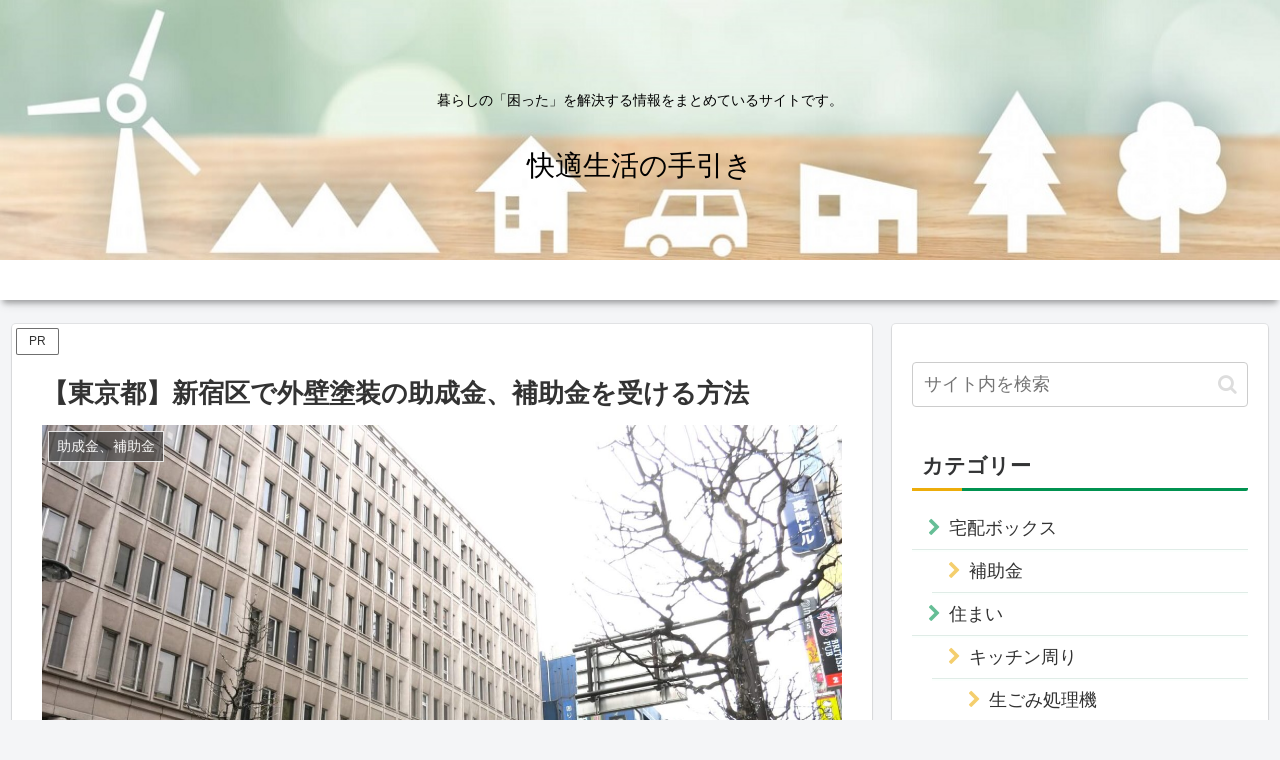

--- FILE ---
content_type: text/javascript
request_url: https://accaii.com/init
body_size: 161
content:
typeof window.accaii.init==='function'?window.accaii.init('45fcd3be64bf00c3'):0;